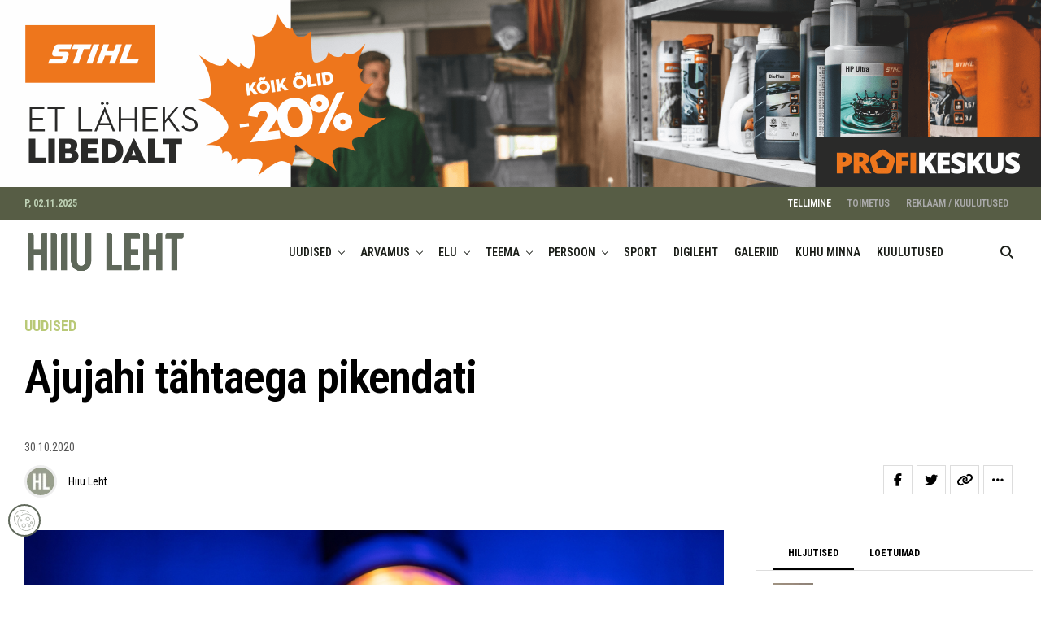

--- FILE ---
content_type: text/html; charset=utf-8
request_url: https://www.google.com/recaptcha/api2/anchor?ar=1&k=6Lc-plUqAAAAABndilD_5Islgs-WjofXPVOqBGuX&co=aHR0cHM6Ly9oaWl1bGVodC5lZTo0NDM.&hl=en&v=cLm1zuaUXPLFw7nzKiQTH1dX&size=invisible&anchor-ms=20000&execute-ms=15000&cb=61l5b7jy85ld
body_size: 45038
content:
<!DOCTYPE HTML><html dir="ltr" lang="en"><head><meta http-equiv="Content-Type" content="text/html; charset=UTF-8">
<meta http-equiv="X-UA-Compatible" content="IE=edge">
<title>reCAPTCHA</title>
<style type="text/css">
/* cyrillic-ext */
@font-face {
  font-family: 'Roboto';
  font-style: normal;
  font-weight: 400;
  src: url(//fonts.gstatic.com/s/roboto/v18/KFOmCnqEu92Fr1Mu72xKKTU1Kvnz.woff2) format('woff2');
  unicode-range: U+0460-052F, U+1C80-1C8A, U+20B4, U+2DE0-2DFF, U+A640-A69F, U+FE2E-FE2F;
}
/* cyrillic */
@font-face {
  font-family: 'Roboto';
  font-style: normal;
  font-weight: 400;
  src: url(//fonts.gstatic.com/s/roboto/v18/KFOmCnqEu92Fr1Mu5mxKKTU1Kvnz.woff2) format('woff2');
  unicode-range: U+0301, U+0400-045F, U+0490-0491, U+04B0-04B1, U+2116;
}
/* greek-ext */
@font-face {
  font-family: 'Roboto';
  font-style: normal;
  font-weight: 400;
  src: url(//fonts.gstatic.com/s/roboto/v18/KFOmCnqEu92Fr1Mu7mxKKTU1Kvnz.woff2) format('woff2');
  unicode-range: U+1F00-1FFF;
}
/* greek */
@font-face {
  font-family: 'Roboto';
  font-style: normal;
  font-weight: 400;
  src: url(//fonts.gstatic.com/s/roboto/v18/KFOmCnqEu92Fr1Mu4WxKKTU1Kvnz.woff2) format('woff2');
  unicode-range: U+0370-0377, U+037A-037F, U+0384-038A, U+038C, U+038E-03A1, U+03A3-03FF;
}
/* vietnamese */
@font-face {
  font-family: 'Roboto';
  font-style: normal;
  font-weight: 400;
  src: url(//fonts.gstatic.com/s/roboto/v18/KFOmCnqEu92Fr1Mu7WxKKTU1Kvnz.woff2) format('woff2');
  unicode-range: U+0102-0103, U+0110-0111, U+0128-0129, U+0168-0169, U+01A0-01A1, U+01AF-01B0, U+0300-0301, U+0303-0304, U+0308-0309, U+0323, U+0329, U+1EA0-1EF9, U+20AB;
}
/* latin-ext */
@font-face {
  font-family: 'Roboto';
  font-style: normal;
  font-weight: 400;
  src: url(//fonts.gstatic.com/s/roboto/v18/KFOmCnqEu92Fr1Mu7GxKKTU1Kvnz.woff2) format('woff2');
  unicode-range: U+0100-02BA, U+02BD-02C5, U+02C7-02CC, U+02CE-02D7, U+02DD-02FF, U+0304, U+0308, U+0329, U+1D00-1DBF, U+1E00-1E9F, U+1EF2-1EFF, U+2020, U+20A0-20AB, U+20AD-20C0, U+2113, U+2C60-2C7F, U+A720-A7FF;
}
/* latin */
@font-face {
  font-family: 'Roboto';
  font-style: normal;
  font-weight: 400;
  src: url(//fonts.gstatic.com/s/roboto/v18/KFOmCnqEu92Fr1Mu4mxKKTU1Kg.woff2) format('woff2');
  unicode-range: U+0000-00FF, U+0131, U+0152-0153, U+02BB-02BC, U+02C6, U+02DA, U+02DC, U+0304, U+0308, U+0329, U+2000-206F, U+20AC, U+2122, U+2191, U+2193, U+2212, U+2215, U+FEFF, U+FFFD;
}
/* cyrillic-ext */
@font-face {
  font-family: 'Roboto';
  font-style: normal;
  font-weight: 500;
  src: url(//fonts.gstatic.com/s/roboto/v18/KFOlCnqEu92Fr1MmEU9fCRc4AMP6lbBP.woff2) format('woff2');
  unicode-range: U+0460-052F, U+1C80-1C8A, U+20B4, U+2DE0-2DFF, U+A640-A69F, U+FE2E-FE2F;
}
/* cyrillic */
@font-face {
  font-family: 'Roboto';
  font-style: normal;
  font-weight: 500;
  src: url(//fonts.gstatic.com/s/roboto/v18/KFOlCnqEu92Fr1MmEU9fABc4AMP6lbBP.woff2) format('woff2');
  unicode-range: U+0301, U+0400-045F, U+0490-0491, U+04B0-04B1, U+2116;
}
/* greek-ext */
@font-face {
  font-family: 'Roboto';
  font-style: normal;
  font-weight: 500;
  src: url(//fonts.gstatic.com/s/roboto/v18/KFOlCnqEu92Fr1MmEU9fCBc4AMP6lbBP.woff2) format('woff2');
  unicode-range: U+1F00-1FFF;
}
/* greek */
@font-face {
  font-family: 'Roboto';
  font-style: normal;
  font-weight: 500;
  src: url(//fonts.gstatic.com/s/roboto/v18/KFOlCnqEu92Fr1MmEU9fBxc4AMP6lbBP.woff2) format('woff2');
  unicode-range: U+0370-0377, U+037A-037F, U+0384-038A, U+038C, U+038E-03A1, U+03A3-03FF;
}
/* vietnamese */
@font-face {
  font-family: 'Roboto';
  font-style: normal;
  font-weight: 500;
  src: url(//fonts.gstatic.com/s/roboto/v18/KFOlCnqEu92Fr1MmEU9fCxc4AMP6lbBP.woff2) format('woff2');
  unicode-range: U+0102-0103, U+0110-0111, U+0128-0129, U+0168-0169, U+01A0-01A1, U+01AF-01B0, U+0300-0301, U+0303-0304, U+0308-0309, U+0323, U+0329, U+1EA0-1EF9, U+20AB;
}
/* latin-ext */
@font-face {
  font-family: 'Roboto';
  font-style: normal;
  font-weight: 500;
  src: url(//fonts.gstatic.com/s/roboto/v18/KFOlCnqEu92Fr1MmEU9fChc4AMP6lbBP.woff2) format('woff2');
  unicode-range: U+0100-02BA, U+02BD-02C5, U+02C7-02CC, U+02CE-02D7, U+02DD-02FF, U+0304, U+0308, U+0329, U+1D00-1DBF, U+1E00-1E9F, U+1EF2-1EFF, U+2020, U+20A0-20AB, U+20AD-20C0, U+2113, U+2C60-2C7F, U+A720-A7FF;
}
/* latin */
@font-face {
  font-family: 'Roboto';
  font-style: normal;
  font-weight: 500;
  src: url(//fonts.gstatic.com/s/roboto/v18/KFOlCnqEu92Fr1MmEU9fBBc4AMP6lQ.woff2) format('woff2');
  unicode-range: U+0000-00FF, U+0131, U+0152-0153, U+02BB-02BC, U+02C6, U+02DA, U+02DC, U+0304, U+0308, U+0329, U+2000-206F, U+20AC, U+2122, U+2191, U+2193, U+2212, U+2215, U+FEFF, U+FFFD;
}
/* cyrillic-ext */
@font-face {
  font-family: 'Roboto';
  font-style: normal;
  font-weight: 900;
  src: url(//fonts.gstatic.com/s/roboto/v18/KFOlCnqEu92Fr1MmYUtfCRc4AMP6lbBP.woff2) format('woff2');
  unicode-range: U+0460-052F, U+1C80-1C8A, U+20B4, U+2DE0-2DFF, U+A640-A69F, U+FE2E-FE2F;
}
/* cyrillic */
@font-face {
  font-family: 'Roboto';
  font-style: normal;
  font-weight: 900;
  src: url(//fonts.gstatic.com/s/roboto/v18/KFOlCnqEu92Fr1MmYUtfABc4AMP6lbBP.woff2) format('woff2');
  unicode-range: U+0301, U+0400-045F, U+0490-0491, U+04B0-04B1, U+2116;
}
/* greek-ext */
@font-face {
  font-family: 'Roboto';
  font-style: normal;
  font-weight: 900;
  src: url(//fonts.gstatic.com/s/roboto/v18/KFOlCnqEu92Fr1MmYUtfCBc4AMP6lbBP.woff2) format('woff2');
  unicode-range: U+1F00-1FFF;
}
/* greek */
@font-face {
  font-family: 'Roboto';
  font-style: normal;
  font-weight: 900;
  src: url(//fonts.gstatic.com/s/roboto/v18/KFOlCnqEu92Fr1MmYUtfBxc4AMP6lbBP.woff2) format('woff2');
  unicode-range: U+0370-0377, U+037A-037F, U+0384-038A, U+038C, U+038E-03A1, U+03A3-03FF;
}
/* vietnamese */
@font-face {
  font-family: 'Roboto';
  font-style: normal;
  font-weight: 900;
  src: url(//fonts.gstatic.com/s/roboto/v18/KFOlCnqEu92Fr1MmYUtfCxc4AMP6lbBP.woff2) format('woff2');
  unicode-range: U+0102-0103, U+0110-0111, U+0128-0129, U+0168-0169, U+01A0-01A1, U+01AF-01B0, U+0300-0301, U+0303-0304, U+0308-0309, U+0323, U+0329, U+1EA0-1EF9, U+20AB;
}
/* latin-ext */
@font-face {
  font-family: 'Roboto';
  font-style: normal;
  font-weight: 900;
  src: url(//fonts.gstatic.com/s/roboto/v18/KFOlCnqEu92Fr1MmYUtfChc4AMP6lbBP.woff2) format('woff2');
  unicode-range: U+0100-02BA, U+02BD-02C5, U+02C7-02CC, U+02CE-02D7, U+02DD-02FF, U+0304, U+0308, U+0329, U+1D00-1DBF, U+1E00-1E9F, U+1EF2-1EFF, U+2020, U+20A0-20AB, U+20AD-20C0, U+2113, U+2C60-2C7F, U+A720-A7FF;
}
/* latin */
@font-face {
  font-family: 'Roboto';
  font-style: normal;
  font-weight: 900;
  src: url(//fonts.gstatic.com/s/roboto/v18/KFOlCnqEu92Fr1MmYUtfBBc4AMP6lQ.woff2) format('woff2');
  unicode-range: U+0000-00FF, U+0131, U+0152-0153, U+02BB-02BC, U+02C6, U+02DA, U+02DC, U+0304, U+0308, U+0329, U+2000-206F, U+20AC, U+2122, U+2191, U+2193, U+2212, U+2215, U+FEFF, U+FFFD;
}

</style>
<link rel="stylesheet" type="text/css" href="https://www.gstatic.com/recaptcha/releases/cLm1zuaUXPLFw7nzKiQTH1dX/styles__ltr.css">
<script nonce="_DYmpbX1anWUyjbXRWniEw" type="text/javascript">window['__recaptcha_api'] = 'https://www.google.com/recaptcha/api2/';</script>
<script type="text/javascript" src="https://www.gstatic.com/recaptcha/releases/cLm1zuaUXPLFw7nzKiQTH1dX/recaptcha__en.js" nonce="_DYmpbX1anWUyjbXRWniEw">
      
    </script></head>
<body><div id="rc-anchor-alert" class="rc-anchor-alert"></div>
<input type="hidden" id="recaptcha-token" value="[base64]">
<script type="text/javascript" nonce="_DYmpbX1anWUyjbXRWniEw">
      recaptcha.anchor.Main.init("[\x22ainput\x22,[\x22bgdata\x22,\x22\x22,\[base64]/[base64]/[base64]/[base64]/[base64]/UCsxOlAsay52LGsuVV0pLGxrKSwwKX0sblQ9ZnVuY3Rpb24oWixrLFAsVyl7dHJ5e1c9WlsoKGt8MCkrMiklM10sWltrXT0oWltrXXwwKS0oWlsoKGt8MCkrMSklM118MCktKFd8MCleKGs9PTE/[base64]/Wi5CKyJ+IjoiRToiKStrLm1lc3NhZ2UrIjoiK2suc3RhY2spLnNsaWNlKDAsMjA0OCl9LHhlPWZ1bmN0aW9uKFosayl7Wi5HLmxlbmd0aD4xMDQ/[base64]/[base64]/[base64]/RVtrKytdPVA6KFA8MjA0OD9FW2srK109UD4+NnwxOTI6KChQJjY0NTEyKT09NTUyOTYmJlcrMTxaLmxlbmd0aCYmKFouY2hhckNvZGVBdChXKzEpJjY0NTEyKT09NTYzMjA/[base64]/[base64]/[base64]/[base64]/[base64]\x22,\[base64]\\u003d\x22,\[base64]/Ciwd2L8KgSsOFPhHDmWHCrsOAwoPDicKlwr7Dp8OcGH56wrRnRCdEWsOpSjbChcO1cMKuUsKLw5vCkHLDiSEYwoZ0w75SwrzDuW9oDsOewqfDoUtIw5hzAMK6wrvCnsOgw6ZdAMKmNDh+wrvDqcKiZ8K/[base64]/Ct8KywqbDksOVwonCuyvCnsOILjLCrQAXBkd8wrHDlcOUH8KsGMKhJUvDsMKCw7clWMKuB3VrWcKHX8KnQDrCh3DDjsOhwovDncO9bcOwwp7DvMKJw7DDh0IPw4Ydw7YbPW44cD5ZwrXDtUTCgHLCvRzDvD/Do2fDrCXDjsOQw4IPJ0jCgWJAFsOmwpcWwozDqcK/woc/w7sbGMOoIcKCwoZXGsKQwrbCk8Kpw6NBw7Vqw7kawohRFMOAwoxUHwbCl0c9w6/[base64]/Dp3vCn2rClcOsRSducxsDw7vDokN6IcKywp5EwrYkwqvDjk/DnsOyM8KKY8KLO8OQwoQZwpgJTl8GPHVrwoEYw7Yfw6M3SiXDkcKmQMOnw4hSwqzCvcKlw6PCi3JUwqzCuMKtOMKkwr/Co8KvBUzChUDDuMKdwq/DrsKaRcOVASjCicKzwp7Dkg7CscOvPSjChMKLfGIow7E8w6PDs3DDuVbDgMKsw5oSF0LDvGHDjMO6S8O2bsOGcMO1YyjDqlJKwqB0ScO6NiRmci5PwqLCjcKbM0DDqcOMw47DvsOuXXUVVS7DksOiScOHcDIbF3d2wq/CsCxcw5LDiMOxKSprw6vCm8Kjwp5dw6cdwpbCiGFRw4AoOhF4w4rDlcKJwrfCn2fCijMfW8K1CsOKwqLDjcK0w5wDEV9POj8vYMOrcsKmDcO/MVzCr8KmRcKZIsKQwq7DkkDCrjYHV3Ugw7zDmMOhLiTCk8KJP0bCm8KTaRjDnVLDoXfDnCjCh8KJw4INw4/ClXRJUn3DvMKYZMKrwpBmTG3Cs8OrCjMVwqofJzVGDWRpw7/ChMOOwrBhwojDhsOLNcOUAsKjdyXDncKUZsOcL8ORw6ZICQ7Cg8OdNsOvKcKNwqpqHBR3wpTDo1o+SMOkwpjDoMKzwqJvw4fCtRxbLhNnF8KgB8Kyw4cNw4xtb8KEPWFEwrHCpF/DtlHCj8KWw5LCvcKYwrQ4w5xFOcOcwpvDh8K0QlHDqgB+wp/DjmdAw5caeMOPecKPAiwLwpVZWcOdwo/DqcKnDcOTDMKdwoN9Pm/[base64]/[base64]/DmAjCnsKhWBLCqcKuBMOGwq7CunvDr8KIw6BCWcKaw4MvC8O/[base64]/Cq3bDo8KAHTDDtMKPL8OcacO0Onllw7jCk2vDoyEkw6rCt8OVw4V6IsKkDA5/LsKjw7MIwpXCoMOIAsKDdzxrwoHDnkfDiHgdBgDCg8Oowr5vw7pSwpnCv1vCnMOPWsOmwosNHcO/CcKKw7/DvFM9NsOzS0fDoC3Doy0obMOtw6/Dvkchd8OawoNFLcKYbAfCvcKcHsKnUsK1ER/CiMOBOcOaGkU2bknDtsKyIcODwrZkDW5uw4wDXsKhw6bDqsOyBsOdwqhfS2fDrUvCkXBTNcO4GcOdw5HDtj7DpsKVTcO/JWbCocO3AEEYQDTCiiHCuMOFw4fDiXHDtWxvw650V1wBC0Z2W8KewoPDmkzCqBXDtMO0w6kXw4RfwrgFecKPaMOqw6lPXTkPTHzDp3I1bMOJwoB/wqDCrsK3TMK/w5jDhcOpwo7Dj8OQe8KWw7cNQsOUwpDChsOWwpXDnMOcw58EI8KrdsOxw6rDhcKnw5ZawrHDo8O2QBIfEwFQw4VxV0wlw7cfw4cUbl3Cp8KHw4BBwqRZGx7Cn8OdQxXCoy0EwrfCncKqcy3CvR0AwrLCpsKkw4PDlcK8wrAMwp8OKUQSdcO/w7TDpUjCjm1Ofz7Dp8OodcOHwrHDksK1w4/Cp8KbwpbChABCwqFLAMKqFsKEw7XCnnw5woAnasKIL8OGw53DqMOKwodBF8OZwowtD8KLXCJqw4bCjMOjwq/DnlMKVX83EMOzwozCu2RQw7NES8KswqEzHsK3w5fCon1iwqlEwo92woEhw43CtXvCisO+JgnCvV/DmcO0Om/CvMK4SDfChMOKJEsUw6rDq2LCpMO4C8KsBQvDp8KSwr7DsMKIworCo3EzSFJRaMKHEAt3wrhsfMOewr5cJ3A7w7PCph4/JD1zw7TDg8OwB8OPw5ZJw5wqw4A/wqXDrFVnJSxeJC9ENmrCo8KyYC4ME3fDomvDs0XDj8OVG3dUOkQhbsOEw5zDjmsOIzQcwpHCtcOOGsKqw6csf8ONBXQrPl/CrMKoMAzCqBh2a8KXw7fChsK1E8KBBsO9DgLDosKHworDmj3DgFViUsO/[base64]/DnMKgR8OgTcOIDghCMyU8UGxWwrXDp03CkUE1Ow/DoMKTCUHDs8K3PGnCgBokY8KjcyHDh8Kiwo/Dt0gxeMKPZsOqwpgwwqjCqMOEYzw6wqPCosOiwrByZSbCk8Kmw6FMw4XDnMOmJMOUYwxywr/[base64]/Ci8OcwrhJJk3CiMKfwpHDmhAow7/Dm8KgHcOZw7nDpQnDisOQwpPCo8KIwr3DjMODw6nDllfDksOqw5dWaDFfwoHDpMOBw4bDn1ZlIyDDuCdsacOiJcOow5rCi8KIwoN2w7hpEcOsKCXCtnXCt3zDnsKIZ8ONw6dbbcO/[base64]/SMOZYMOkLhfCiiHCizR/wrTCu2rDgDPCsG4pw4RTa28HDsK7S8O2DStVCiFcAMOHwrvDkHHDrMORw4/DvVzCgsKYwro4CVbCssKaOcOzLFVyw5AgwprCm8Kdw5PCkcKxw7xxTcOGw6VRRsOIOhhLZXHCtVvCpTrDj8Knw7nCrsKxwqPCoC1lOMOfaQjDpcKowpJ7G23Dhn3DnwPDu8OQwqbCusOuw6xBCVPDth/DtEZrKsKFwrnDjgHCvmfCv09AMMODwrYmBjYoDsOrwoI8w5/Ds8OXw4tXw6XDqTsbw73CqjzCmcOywoUSQBzDvnbDkSXCnSrDi8OQwqZ9woDCt219C8KabTzDjg5RBgXCryXDlsOqw7vCs8O2wp7DoyvCnVwResO5wo/Ci8OWX8Kbw753wqnDnsKBw611wrYXw7ZwEsO+w7VtUMObwqM8w6d1XcKFw5FFw6bDtnlxwo3CoMKpWSXDrDo9aD7ChsKzRsOxw7TDrsOfwpdJKUnDlsOuw5TCicKac8KQP3rCli4Ww4c3wo/[base64]/Drz8bwo4LO8KNwqcQChJBwqcTFEvDikBUwrxcJcOyw5bCj8KbWUlQwol7OyzCuTPDn8K6w4UGwowFw5LDunjCg8OVwr3Dg8OfYgcrwqnCuVjCmcOiRjbDpcO/JcKSwqvCribCjcO1KcO/HUPDk20KwofDtsKQQcOwwoHCt8Knw6fCsU47w7rCkx0zwp1hwrNEwqjCn8OqMEbDhE96ZxAWQB9HKsOBwp0/GcKow54gw6rCuMKvLcOOw7FeNSYhw4xBIzFvw5otccO2WBsvwpHDicKww7EYB8OqIcOUwoXCmMKnw7ZBw7HDk8K0LsOhwpXDjVrDgjITX8KdFDXCpybCjGIoXmvCscKQwqgnw4tXWsKHFRzCn8Oxw6/[base64]/DnMOWw6ofRsOjPMOVEMKxTMO4ZsOYfMO/[base64]/DjcKmCFfDi3d4w6sUwpLDrUXDj3R7w6Riwop6w7JqwqLDrCcvRcKTVcOXw4XCrMOtwq9Bw7nDosOnwqvDsH1twpkpw6DDiwbCg3fDlgfCgybCqMORw7bDn8OVc3Jaw6wAwqHDhxDDksKnwrrDsRxgI0PDgMOhXG8tJMKEaSYXwofDqRXDjMKBMlvCi8OgDcO5w4/CkMKww5nDk8OjwqzCglYbwoA+LMKuw5E1wp8mwonCuBrCk8O8fCLCuMOqQ3DDgsOoXlphDcOdSsKvwonCpcOgw7HDvWY/[base64]/Cp1XCrFbDnT5Rw6vDq1/CvsK6HUQCbMKvw57DhX9TBUXChsOrHsKWw7zDqXHDvsK2M8OWMXFpdsOYUsOORgIae8O5LMK+wpzCtsKCwqzDhShOw78dw4vDkcOXOsK/SMKKV8OmO8O4dcKbw4vDvH/CojDDrH1gBsOUw5nCjsO5wqXDhcKHf8ONwrjDok0nLi/CmyXDtRJHG8K/w73DtCvDi38zDsOtwqpgwrtjaifCqV4BTcKYwpjCpcOLw6l/WMKdLcKNw7R1wqcgw7XDjcKOwrAIQUvCjMKQwpQIwq0PNMOvY8Kgw5HDpy0+bcOBWsO2w7PDn8OEaxFtw5HDoTvDpA3CtSliImEJPD7DucOQNwsXwovCgE/Co2zCuMK0wqrDn8KrfhfDglbCknltEXPCmUfDhyvCusOzTDHCpcKrw6XDs2V0w5MDw6bCpzzCoMKhGcODw73DusOcwoPCulVhw7zDhT5ww57CiMONwoTCgWN/woLCrFfChcKIK8K6wrPClWM1wqxzU17CucKtw70yw6ZOcVNQw5bCjlthwrZXwpvDiS10DDQ6wqZBwp/CqG5Kw7R3w6/DlnTDv8OYPMOaw67DvsKhfMO+w4UfY8KDw6EUwowUwqTDpMKaBC92wqvCnMOzwrk5w5TDvjPDpcKfMzLDpgQywrfCmsKhwq9Kw51qP8KEbhJrYHt1IcKjPMKKwql/ch3CpMOYUGjCvcKrwqrDvsK/wrcsXcKmDMOPJMO1Smhkw4MNPh3CscKew6w7w5tfTS9Nw7PDoTjDqMO9w69Ow7FpQsOKPsKhwrQTwqtewoXDok3DpsKMH31fwpvDqUrCgXzChnfDpH7DjBvClsOlwqB5d8OKUHlANsKNV8KHLTpHBinCrCnDtcO0worDrzVMwrNrFCUwwpVKwopTw73CnHLCu39/[base64]/DpFBawr5/w43CkAozcHgfASLCpcOjZ8KxagJQw7dkUsKWwpEkYMO3wog4w6DDkiQdQcKBS0t1OsKcQ2rCkC/CqMOgaBXDmREgwpd2Yy85w6vDrQnDtnBwF2ggw4HDi3Fow6pnwoNVw5t9C8K3w6LDqFjDrcOhw4LDicOPw5RRBsO/wr8ow5lqwolaIcOcCMOaw5nDt8KYw53DvmTCh8Oaw5PDuMKPw7pQVmsIwpPCo3nDksKdWlp+T8OfZiVqw4DDrcOYw5jDmDd5wpIew7JvwpTDhMKjGUIBw5bDi8O/VcOWwpBZPgvDvsO3CC5AwrBaXsOswp/DhRDDkVPCi8O5QmjCtcOOwrTCp8KnZjHCisKKw7wXf1jCrMKWwq96wrTCpmx7QlnDnj/CsMOMRQ/CisKHJXJ6JcO9JsKHI8KewrIJw7LCvxxxPcKtP8OOGcKaNcOmXBzCqkXDvXvDvcK2CMOsFcKPw7lZWMKEVsOnwpYkw5gaHloKQ8OGeTbCu8KIwrrDvMKWw53Cm8OzJcKgY8OLNMOtZ8OLwqh4wpvCkyTCkltvfVfCrsKMJW/[base64]/CucKZJFt+w6kcwqccfcOmw6pfw5jDnMKkKxEQaxlffCJdBQjDj8KILGNTwpTClsKRw4jCkMOOwol6wr/CisOzw6zCg8OoNn8qw79tV8KWwozDngLCv8Oxw6w+wpY7FMOdD8KoMG7DocKBwp7Dv0sGcCQmw7NnecKfw4fCjMOwUlJ/w65uLMOPc0HDkcK7wptyPMOIfkLDrMK/C8KFd00IZ8KzOSYxOgsNwqrDqsOjC8OIwrZ0fgXCvnfCmsOkTUQDw55kHsOBdijDh8KoDjlKw6/DhMKnDGZcFsOswrd4OQN8LMKyRlPCuwTClghUY2rDmD4awpt7wo45CiBTaArCncOiwq1oa8OkeClIKcKrXGJdwoEAwpnDljZiW2/Drj/DqsKrB8KCwr/Cg0F1WMOqwoJ3SsKrHwTDi3cOEEsMYHnCksOdwovDucKEw4nDhsO3VcOHfkIUwqHCrjFLwpYrbMK/eS3CrsK3wpbCnsOtw47DqcOXcsKWAMKow4HClTPCkcKLw59WeGB0woPDpsOgNsOSMsKcA8KSwpAdKkU8ZTpfCWrDvA/DoHvDucKGwrvChWHCgcOmUsOPJMO7HG5YwrxNBAxZwqg5w67CvsOawqguQXLCo8K6wpPDiUbDusOLwrtOYsObw59vB8OJUTHCvANPwq17FGPDuSHCtz3CsMOoN8KWC37Du8Oiwr7Djwx6w6nCi8Kcwr7ChcO3VcKPfVAXN8KYw6B6KTrCox/[base64]/azHDjl7DisK8wrgXwoAPFDFJw4TCtQJpBGRHesKSw57DlzzCk8KRCsOHVitvYSPCnlrCr8KxwqLCoS3DlsKpDMKCwqQjw4fDr8OHw4JFFcO9HcOPw6nCtSB/DADCnjPCoHDCg8KSeMO0NCYnw4IpDVHCqsOdLsKfw7IjwqgCw6oqwqfDlsKIw4/[base64]/CmiEPNxXDpHNxwqF/fcKewoVRQMKmwo4two02O8KQIcKnwqbDsMKRwppQJk/DiALCjnMbBnk/wpBNwq/CpcOCw6tscMOow4vClCXCuDTDhHXCvsKuw4VKwojDn8OMd8KbQcKvwpwdwrozCh3DgsODwp/CscOWJXjDpsO7wpXDomlIw6dfw7d/[base64]/bcKcwpXDvzrCpMO/wqDCscOgQ0NZSsKQwooOwqbCv8Kqw6XCi2bDk8KTwpwaWMO7w7RfMMKZwrt0DsKzLcKFw5pZFMK8PsOfwqTCk357w4MfwoEzwooDGsOgw7ZEw6cGw4FxwrvCv8OpwppDGVPDp8KLw5gvQMKpw643wo8Pw5DDp0/[base64]/CpMOUw7DCpcKAw6gLJFPDpmvDsj8sw44Zw4x/w4bCgmxpwrEnY8KyS8OCwozCnRIXdMKlOsO3wrI9w4Jzw5ROw7zCoX8hwqlJFgdfD8OMV8OHwp/DhyIKRMOuJWdICE9/NhUQw47CpMKVw7dww6VlRiw3acKKw6kvw5cJwprCnylXw7HCpUFBwqTCvBg/GAMUdRt4QAdSwrsRZMKpTcKNOwrDvnHCgsKTw686Zx/DvUJOwp/CqsOUwpjDn8Ocw4/[base64]/PcOJwqMRw7nDhQjDrx0ed8Ohwqc/G8KceQzCjBFJw4/ChcOeOsKrwoPCu1DCucOfIjbCuQXCr8OjN8OiRMOmwonDg8OjI8Onwo/[base64]/cxUJaFBnWMO+GT0GUMOuw6s1fgfDrk/[base64]/[base64]/CoXnCtMONwotPwrwRw4wQw5DDrsKLw67CmmDCsQDDvsOgcsKxHQh0a3bDhB3Dt8K3DHV2aD5YDU/ChxV1VH0Mw6XCjcKjcMKIXlYMw6LDuifChDDCrcK5w5vCs0t3SsOIwpBUTcKTf1DCjQ/CjcOcwq1TwpfCtWzCqMO+GW8Nw4bCm8O9OsOLR8OFw4fDsWXCj0ITUmrCg8OhwpvDvcKIFizCisO+wpTCqU9oRGjCg8O+GMK5f3rDlMOPHsOlLFvCjsOtWcKKfS/[base64]/[base64]/CqsKpwqPCiMO0woByw551w5zChsOtwqZWdWPCmWHDpEBnUXLDhcKlYcKEKxIqwqLDkElhTHXClsOjwoY+YcKqcBpzYF8Rwqo/wpXCocObwrDDiRkJw43CmcOTw4TCuhIYRCFewrbDimF7wrcEDMKZZMOtXEpBw7nDmMOjfRlxRA3CiMObYSDCksOCJz9zJgUOwoQEDwDDusO2UsKUwowkwoTDp8K3Om7Cqm4lb3YMf8Kuw6LDqgXCuMOPw6xkZU8zw5xZX8KyM8OCwpd5HXI4VMOcwrE5IyhkHV/CoBvCpsOxYsOFw6UFw75VSMOxw4Rqc8OKwp4iNzPDlMOjAsOPw4bCkcOBwq3CjAbDq8OHw4xKOMOeTsOwaTvCnDjCsMOALQrDq8K0I8OQNRzDkMKSCDY1w4/DvsKoJ8KYHmLCvmXDuMKFwpLDlGkxYTYLw68AwqsKw63CoUTDjcKIwrDCmzRWHTs/w5UfBCM/fD7CuMOdKsOkIWcwFRbDqsOcGl3Dh8OMf1DDosKGAsOKwoMnwrVaXg3Ch8KhwrzCosOIw5rDo8Onw4zCncOdwo/CnMOtScOGdFDDjmzCtsO3ScO6wrQIVyhtFCvDuC8ReHnCrg4vw680TQZTIMKpwprDocOywpLCgm7CrF7CvXlyYMOwYMK+wqt5EELChn1xw4dEwoLCgx9Ew7XCiiLDuyEDYz7CtX7CjhYowoUcTcKfbsKuAWPCv8O5wpfCp8Kqwp/[base64]/[base64]/DsO6awrCq05ow74CKWfDpsO0VsKyHWJ3O8KWHmMOwqQUwojDhcKHfBLCoCpMw6XDtMKSwpwGwrHDtsKGwoDDqknDnQ1WwqbCg8OVwoUVIUVnw7FCw60Rw5/Cvlx1dmfClxDDixBwJR4TLcOxAUUFwoZmU1liTw/DnVkpwrnDj8KYw44GMiLDsVcGwo0aw67CsQBOfcKlcStdwqR5d8Obw7ESwonCoGs+wozDqcKaPBLDlybDsn5KwqIlAsKmwpsbwoXCncOvw5XCqhx2esKCfcOuNm/CuizDuMKzwo5Ob8OYw4ETZcOfw7VEwosdAcKJBUPDs3PCq8OmGBAKw5oeEiDCly1kwp/[base64]/CksOIF8OyQsOeccK8wr/[base64]/ChR4QccK0W8KlIMOOHk4aLsKtLG9VwrIJwpxNTMKowrLCj8KSXsOew6zDvDotH3nCpFzCrsKJbUnDssO6WyZ+JsO0wrwtOmTDuVjCv2bDrMKADV/CscORwqYGAxsfF0vDugHCn8OaDTFrw4dRJnfDhsK9w5FVw6w5eMOZw4YHwo/CgcOew4oWA2h2SCTDtcKhETHCvMKtw7XCvcKHw7s1GcO7W1lddibDrcOUwpRxNyDCtcK/wpZWSxxkwpcBFUDDvxTCpFRBw4vDh3bChsK+M8K2w7cTw6EiVjwFaHtTwrXDoTF+w6XCvBvCnwBNfhjCscOHbkbCnsOJR8Omwp8cwp7CnGhtwoUhw7FFwqHCu8OZdD3CisKgw6zDkSrDn8OUw7fDt8KrXMKHw6bDqzw/bsOzw5JVNE0jwqDDuR3DlygnCmzCrDnChE0aHsKdCAMewq4PwqVPwqDDmTzDqQ/ClMObO11mUsOcdzzDr3UOBlMRwoDDrMO1cxl9C8KGQcKnw4Ucw6jDv8KHw7lNOnQML0hSOMOKasKRWMOLARfDoFvDky3CjF5WIxIiwrAiGFHDgng/D8KhwqgNTcKMw4RPwrVuw5HCq8K5wqTDjQfDh1LCgSpew4RJwpbDg8OEw5TCugYnwqLDi07CvMOaw60/w7PCohLCtRFTSmICIBrCgsKvwrJiwpzDmVzDvsO+wqgiw6HDrMKDE8K5IcOUFxrCq3Ukw4vCjMKgwq3Dq8O8QcO/CBdAwrJTImzDscOBwolyw5zDpn/DklPCr8OmJcO7w70iwo9eSBHDtUrDnTQUdzrCvyLCpcKiKWnDtlRPw5/ClcKXw7rCinI2w4tnNWLCpQNYw4vDg8OhOMOTbgs/KXnCuwPCn8O9wqTDk8OPwrDDtMONwq90w7LCsMOQAhwwwrgXwqXDvVDCksO5wpgnY8Kyw6cXCMK2w5Zrw68WEHrDo8KWI8K0WsOTwp/Dn8ONwrl8Xlc9w4rDgjtGUFTCgsOtJz9LwojChcKcwoEDD8OJa2VLM8OGGcK4woHCgcKsRMKkw5zDq8K+ScKjIMOwbyBaw4w2ST9bYcOgPVZfdh/CkcKpw4FTbGZ6ZMKJw4bCuXRdBiAFW8Kaw5nDnsOxwpfDm8OzO8Oww4/CmsKMSlbDm8OHw5rChcO1woVuQ8KbwpHChHLCvDbChsKGwqbDmX3DlC8rPV5Jw7ckK8KxPMKCwpoIw4U2wrbDlMKGw5Qsw7DDmmMEw6g2Y8KtJmnDiyVFw4VbwqpxUDzDpw5nwrURYMOIwoQGGsOGwq4tw7lPKMOeAmgkB8OCAcKAaxsLw75POmDDmcO2VsKUw7nCs1/DpX/[base64]/Cmm17w5B0w5JfW2hPw7nCmcOqTjZzwopOw7Iyw4rCvDrCvnDDtsKeUDzCtV3DlcOyAcKqw68yXsKoXgbChcKlw4zDlB/DtGTDmlURwrjDimDDpsOUPsOkXCVCMnnCq8KWw7pmw7o9w45Lw5LDiMKMcsKrLcOewql+RT9eUsOYFlkewpYoL2UGwoEkwoxrRCMBLSp2wr3DpAjChXbDucOtw7Y8w6PCowbCmcO6YVrCpkh7wq/CsWd+aTLDrSBiw4rDn18WwqfCu8Ozw4vDnkXChx3ChD5xWB8qw7XCjj0AwpzCnsK8wrTDrg99wqclGlbClhdJw6TCqsOoJHLCmcOMSFDCihDCrcKuw6HCtcKgwrHCo8OdfG/[base64]/[base64]/DjjA9VjDDpD8nI8Kaw60WJnTCn8OuHMO/wpzCkMO6wr7Cs8OEwoIYwoZcw4jDqSYtRFYvJ8K0wqZOw5BZw7QGwobCisO1HcKvJMOIbHxtcFNDwr50CMO0U8OVUsOEwocdw5wxw7jCuRNOY8Ohw7vDgMOsw5Euwp3Cg3nDjsO2R8K7PXw3S3DCr8OMw4TDsMKCw5vCiTvDl14AwpYHasKDwrvDpBPCksOINcKfYh/DpcOkUH0nwobDgsKnTk3CukBjwrTDkXh/JlteRGVMwpw+dCxJwqrDgSxSKHrDmW7DscOOwqhnwqnDq8OlKsKFw4c4wo/CviVDwoPDhhvCoQFhw6dLw5pIPcK1a8OafsKIwpZhwo3CtVlhw6nDhB9Rw4IIw5NFL8ODw4IPJcKwL8O2w4JyKcKafG3CqgfCrsK1w5wgIMOiwoPDgyDDq8KfaMOnN8KBwqA+Fj1TwrJ/[base64]/w6ofRsO9w4d1w6HCtMO5AETCuMO+w59kwopJw7HCjMKGdU91FcO0OcKJACzDhj7DlsK0w7YXwo9rw4PCnks9ZW7CrMKswq/CosK+w6HDsScyBU4Lw4U2w6fCnEJwUEzCrn/[base64]/CqsK9wopFwqXCrQfCnyDCh8OdFsKKdgNEcTF7w6rDmA4TwprDsMKWwqLDqjxvORLDoMOKO8KPw6VZZWZaRcKmOsKQXHxgD0bDscOyNm06wpAbwrk0J8OQw4rCr8OjT8OTw7kNUMOhwp/Co2HDkgtgIUsIJ8Otwqk5w7dfXH5Jw5XDpFDCgcOYKMO3WTPCs8K3w5Edw6swdMORfnbDgwHCucOSwrwPGcKBICQowoTCq8Kpw7lpw7fCtMO6T8ONTwwOw5owJ3tuw41RwoTCjRvCjxzCnsKawqzCpsKUcGzDtMKdV3oQw6XCoCE0wqIxHzJAw5PDvsO/w6TDisKxUcK9wrXCm8OTBMO8X8OAF8ORwqgAEcOmLsKzUsO1AU/DrHLCg0bCtMOOeT/Cp8K9P3fDhMOjUMKjRcKHFsOUwoTDnijDusOEw5QkKMO9KcOERn9RJ8OAw4/Dq8Ohw5Adw57DhxfCsMKdYyrDnMK+YHlJwqDDvMKrw70xwpvCmgHCosORw5BGwpzDr8KUMsKYw7RhdlwDAHPDmMKbKsKNwq/[base64]/CuMORwqhzKjkGw4tXw6/[base64]/DCHCuMORwopCwpfDh8OPVsOnwq7CtWLDsWdpwrDDqcObwp/[base64]/Ds8KgMgDDg8OuwrzDqMKOfRNWw7ZFGzlYIxvCoSdhcgAFworDkVgNQGNUesOIwqPDqsOYwpfDpH9YBSPCjcOOEsKyH8OLw7PCriFSw5kOdxnDrXE6wpHCrDMfwqTDsRHCtcKnfMODw50fw7JMwoBYwq4iwphJw5DCmRw8NMO0WsOtOgzCvC/CrhY5WBQKwoR7w60Yw4kmw4RRwpXCmcK5ScOkw73DtzUIwrkzwrTCmj8Ewo9Hw6rCncOdHArCsT9LfcO/woZ6w5sww5LCtH/DlcKnw6EjPmF9wpQHw5V8woIGDmUWwrnDrcKAOcOmw4nCmV4pwp4VUC5qw6LCnsK+w55JwrjDsU8Tw4HDojt6d8OnZ8O4w5zCnEJswq3DozU+DH3Duz0rw7Qdw6rCrjNiwqkVGijCl8K/wqjCinLCiMOvwpEFUcKTZsK5dz8OwqTDhQXChsKfXW9ISTsXbH/[base64]/w7d6C8KxchJWw5rCiMK/w5oxwojDtn/DnsOFGzgDTDo3w5whZMKVw6TDiQsYw7/CojoBeDrDvcOCw6HCp8OXwqA9wrDDpgd3wofCrsOgEcK6wo0fwpLCnR3Du8OvZS5jBMOWwqs4FDAsw4ZcZhEgH8K9HMOnw4zCgMOzUShgJB0Qf8OPw75OwrVXJwTCjCgEw7nDs2Igw6QCwqrCun0ZdVXDnsOew6RiAcOxw5zDuXfDlcOlwp/Dv8O6YsOaw4XDsUkYwocZAMKZw53CmMKROkFbw7rDu3rCmcORNhLDlsOFwozDp8OcwqXDpT3Di8Oew6LCimxEO0YODxhHE8OpFRMdTzpZdyvChGPCnUxsw67CnBc+Z8OvwoAuwr/CqyvDgAHDuMKGwqxKN1EAe8OWDj7CjcOdJCnCh8OYwpVswrEsFsOUw4l+ecOfVDI7ZMOmwpvDuh97w63DgTnDiWnDtVXDiMO8wpNcw6/[base64]/DjTVcRiDDjjkSF8KYwqfDtMOnWknCs3tvwpM5w4sKwp/[base64]/Du8Oqw5/[base64]/X8Ktwr7CuRRjwqHCultNw4I0FsKpGVPCnGjDnTDCrsKQGsOwwqw6d8OoNcOLJsO4LMOGagrCoB19U8K9JsKEaRVswqLCt8OpwqcrD8O/VlzDt8OQw73CrUFuesOQw7sZwpdmw4TDsDkGCsOqwp41MsK5wrAZUHtGw6PCh8OZDsOOw5fCjsKSCcKtRyXDn8Ofw4lKwrjCpMO5wpPDr8KUGMO9BAViw4UfScOTa8OHKVofwrcAbAXDsRFJBlkVwobCksOkw6oiwr/DicOBBzjCpiDDv8KDF8ODwpnCnSjCr8K4N8KJI8OIX3V5w6QSacKQCsOxNsKww7PCuxbDocKew7sRIMOsMFnDvEN3wpg/[base64]/ClcOzFMOaBcKLw7bClsKjAcKowppZw77CrcKrRDgEwprClGBww6R6N2cYwqXCqQnDuFjCvsOldw/DhcKBcgE0JQMpw7IiODpLQ8K5Uw9IHVFnGSo5ZsO5HMORUsKxdMKMw6MXOsOXfsOeb37CksOsHyLDgijDs8ORcMKxD2VIVsKlbg7CksOhZMO9w4NQQcO+O3zCnG8/[base64]/Tj/[base64]/w6rCqMK8w7vDiWbCmwgtaAtjLMKyDFHDvgE+w4XCjsKBHcOhwpkEHMKBwqLCh8KWwpAtw6fDpcO2wrLDksK9VMKrWzfCgsOOw7vCtSHDugfDusKuwp/[base64]/RVxJVQM3w5PDjVUBO2Qew5zDi8OJw4ERwozCoHgCazwOw5XDlQ0CwqPDmMOMw5FCw4V+KzrCjsOLb8OUw4tyIMKgw6locn/DhsOMIsK8bcOxVS/CsVXDmxrDpW3ClMKOJMKCcMKSLGzDqGDDtSnDkMOcwr/[base64]/Ck8OaGDBtBXbCqsOow5jCpFPDssKLZsKJKsOXdxDCiMKPesOFOMKfSRnDlwt4UlLCq8KeLsKew47Dg8KlLsOuwpcIw6Qhw6fDhgZiPAfDhV/DqSdDQsKnccKrZ8OAKcKzIMK4wrMhw4bDmzPCi8O9QcKPwpbCtnLCk8OCwoIPWm4yw4N1wq7DiB/[base64]/Cv8KMB8KsABBtWXdsWh3CkyZpwqTCoDPDjFnCncKrK8Ktc0YsdGLDncKqw7Y8VATDgMKmwrXDuMKdwpkREMK+w4B7a8KYacKBfsKrwr3DrMOrPVzCiBFqTG49wpEOe8OtZXtHbsOtw4/ChcOMwrIgCMOsw4fClyM/wpnCpcOIwr/DlMO0wocvwqTDignCth3Ck8KswoTChsK5wq/DvMOfwrbChcK8bjoWRsKBw4xOw7MkVDTCg3zCpcKDwrLDh8OJbsKhwpzCn8KEKE0lRS4pVsKnUsOOw57Do2XCiRFQw4nCq8KBwprDowPDvRvDqhvCs3bCjE0Nw7Ikw7oDwpRxwpDDhXE0w7ZJw7LCs8KfccK3wpNRLcKKw7LDlT/Cpm9eTWFyJ8OaVW3CqMKPw7dWRQLCmMKYFsOQLCVzwo4DcHt9Zz81wqlgWmQ5woQYw5xcHMOfw7hBRMO7wqrCvkJ9dsKdwqPCl8O1S8O1RcOZdRTDm8KqwrYww65Gwrs7acO3w598w6PCp8KACsKLGmjCmsKuwr/Dq8KeZ8OHOMOUw7QjwpoHYkoww5XDrcOvwpjChxXDh8O6wrhew7nDrXLCrEBoPcOpwprDiSN/A2/ClnoQRcK+IMKrWsKpLWTCp04Lwr/Cs8OZKUjCpHNpfsOhFMK8wqEcSX7DvQ9RworCgzV6w4HDjw06QMK/SsOHAXzCssOtw7zDqiLChHQpHcO0w7zDn8O9UxPChMKWEsOUw64nWmHDnHQOwpTDrm45w61pwrB6wpHCnMKRwpzCnhQVwp/DszgpG8KKIw88b8OeWk11wrdDw6QSd2jDj1nCpMKzw71rw47Cj8Oxw6RSwrIsw5BSw6bDqMO4V8K/A1x/TH/ClcKUw6x2wofDlMOYwq8gXUJSRW5nw55NasOww4gGWMODZDNSwqjCpsOGw6jCvRBVwq5QwprCsRbCrzUhKMO+wrTDl8KDwrAsCQPDsjPDu8KYwp9cwpkGw65jwq8kwpQjVCXClxUGWRcIFMKUYnfDtMOhJQ/CizAXHlJtw44awqTDrChDwpBaAnnCly1qw43DoShpw43DtWfDgCYoBMOww6zDnmEpwqbDlk1bw5lpEMKxcsKMQMK0BcKeLcK/OUNWw6JVw4DDrh4rPDkfw77ClMKyNxICwoXCuHEHwodqwofCkD7DoAHCqhzCmsOLUsKLw5VewqAqwqcwcMO8woXCunMyMcKAVmLCkFHDkMOiLBTDjhYceBtBHsOUPkRYwpUmwo/[base64]/w45SLDJjwrZkbRJMw6BIasOZwrHDusO8Y34DHAHDosKiw7vDknLCncKaUMOrBmTDrcKGI0/CrgRiEy5zRcOcw6zDs8K/wpPCoWwcIcO0FUDDhzIXwqVCw6bCsMK+M1ZqFMOEPcOWLBXCuijDicOYeEgpZQJow47CjB/DvmjCpkvDo8OtOMO+E8OZwrDCv8OvCQtswo/[base64]/CrcOUwpnDpcOsKMKbXD1ow5/CsWcBLsK8w4ovwqxmwp9wbjlyWcOuwqUKYSFRwoltw4bDoC0WUsOLJk8kEi/CnlnCvmBBwrFvwpXDrcOoMsObB0luKcOtMMOBw6Fdw6lAGAHDrBZne8K1VGDCixrDvcOzwqobSMKpQ8OpwoZXwrROw4TDpXNzw44mwrNZYMOjD3kww4/DlcKxGhHDrcOfw594w7J+wp8bIVnDjC/DkyjDiVg5C1RrfcK2K8KNw6IpLADDlMKHw6/CqMKDC1TDixXCksOtEMOhOw7Cg8Kpw64Iw6Mfwo7Dm2sRwpLCkh3CpsKRwqh1AR57w65zwoXDg8OJdD/[base64]/CpzV/wr0Mw5jDg8KPw7FdW8O/[base64]/[base64]/CiQbDqMOxw5XCnMK3wqvCi8KrT0wBN3gEdhplIj7Dv8KTwrFSw7BNOcOkOcOUw7jCr8OnA8OXwr/Ct1slN8O/M07CoV44w7jDhwrCm28uasOUw6MNwqHDv3s+Fw/CkcK7wpcIDsKBw4nDsMONTsOFwrEGfw/CrEnDiT5dw7XCrX1kX8KGFFjDlgIBw5QkdsOsA8KPasKEdmIqwogawrVHw7Uuw5JBw4/DrS56fnYaYcK+w6BqacKiw4XDmA\\u003d\\u003d\x22],null,[\x22conf\x22,null,\x226Lc-plUqAAAAABndilD_5Islgs-WjofXPVOqBGuX\x22,0,null,null,null,1,[21,125,63,73,95,87,41,43,42,83,102,105,109,121],[5339200,493],0,null,null,null,null,0,null,0,null,700,1,null,0,\x22CvkBEg8I8ajhFRgAOgZUOU5CNWISDwjmjuIVGAA6BlFCb29IYxIPCJrO4xUYAToGcWNKRTNkEg8I8M3jFRgBOgZmSVZJaGISDwjiyqA3GAE6BmdMTkNIYxIPCN6/tzcYADoGZWF6dTZkEg8I2NKBMhgAOgZBcTc3dmYSDgi45ZQyGAE6BVFCT0QwEg8I0tuVNxgAOgZmZmFXQWUSDwiV2JQyGAA6BlBxNjBuZBIPCMXziDcYADoGYVhvaWFjEg8IjcqGMhgBOgZPd040dGYSDgiK/Yg3GAA6BU1mSUk0GhwIAxIYHRG78OQ3DrceDv++pQYZxJ0JGZzijAIZ\x22,0,0,null,null,1,null,0,0],\x22https://hiiuleht.ee:443\x22,null,[3,1,1],null,null,null,1,3600,[\x22https://www.google.com/intl/en/policies/privacy/\x22,\x22https://www.google.com/intl/en/policies/terms/\x22],\x22s5A+bBHREnOajl217wF+P6Q271a05fC67ci1MO+APEk\\u003d\x22,1,0,null,1,1762093360940,0,0,[64],null,[81],\x22RC-_xPDVBH7LIeXLg\x22,null,null,null,null,null,\x220dAFcWeA71hVEmBLzroc_xg8yQnI9yr2RujrmizIcabExuTz6llUMmfsKob4nM2TOveklD6s8tqh6GKlNNhp_7H95hhEaPaDxtTA\x22,1762176160850]");
    </script></body></html>